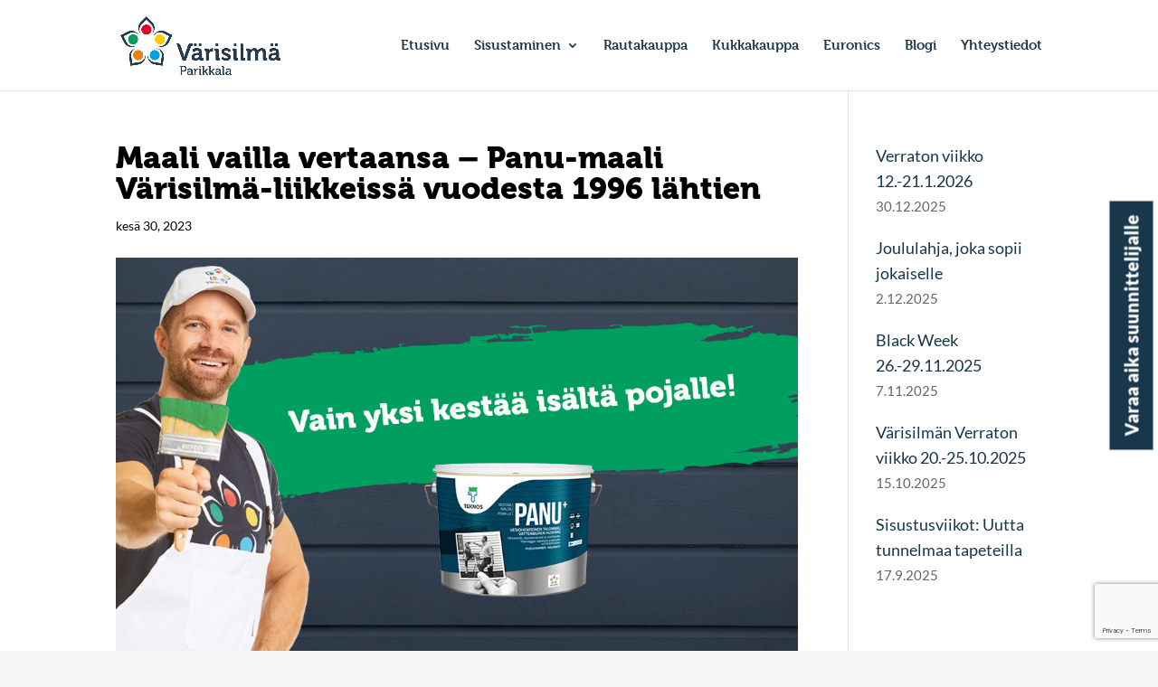

--- FILE ---
content_type: text/html; charset=utf-8
request_url: https://www.google.com/recaptcha/api2/anchor?ar=1&k=6LdwIUwhAAAAAHqRX-kcokZJVug3R5O5qNUoc1wV&co=aHR0cHM6Ly9wYXJpa2thbGFudmFyaS5maTo0NDM.&hl=en&v=9TiwnJFHeuIw_s0wSd3fiKfN&size=invisible&anchor-ms=20000&execute-ms=30000&cb=p4fc93x9ddc5
body_size: 48125
content:
<!DOCTYPE HTML><html dir="ltr" lang="en"><head><meta http-equiv="Content-Type" content="text/html; charset=UTF-8">
<meta http-equiv="X-UA-Compatible" content="IE=edge">
<title>reCAPTCHA</title>
<style type="text/css">
/* cyrillic-ext */
@font-face {
  font-family: 'Roboto';
  font-style: normal;
  font-weight: 400;
  font-stretch: 100%;
  src: url(//fonts.gstatic.com/s/roboto/v48/KFO7CnqEu92Fr1ME7kSn66aGLdTylUAMa3GUBHMdazTgWw.woff2) format('woff2');
  unicode-range: U+0460-052F, U+1C80-1C8A, U+20B4, U+2DE0-2DFF, U+A640-A69F, U+FE2E-FE2F;
}
/* cyrillic */
@font-face {
  font-family: 'Roboto';
  font-style: normal;
  font-weight: 400;
  font-stretch: 100%;
  src: url(//fonts.gstatic.com/s/roboto/v48/KFO7CnqEu92Fr1ME7kSn66aGLdTylUAMa3iUBHMdazTgWw.woff2) format('woff2');
  unicode-range: U+0301, U+0400-045F, U+0490-0491, U+04B0-04B1, U+2116;
}
/* greek-ext */
@font-face {
  font-family: 'Roboto';
  font-style: normal;
  font-weight: 400;
  font-stretch: 100%;
  src: url(//fonts.gstatic.com/s/roboto/v48/KFO7CnqEu92Fr1ME7kSn66aGLdTylUAMa3CUBHMdazTgWw.woff2) format('woff2');
  unicode-range: U+1F00-1FFF;
}
/* greek */
@font-face {
  font-family: 'Roboto';
  font-style: normal;
  font-weight: 400;
  font-stretch: 100%;
  src: url(//fonts.gstatic.com/s/roboto/v48/KFO7CnqEu92Fr1ME7kSn66aGLdTylUAMa3-UBHMdazTgWw.woff2) format('woff2');
  unicode-range: U+0370-0377, U+037A-037F, U+0384-038A, U+038C, U+038E-03A1, U+03A3-03FF;
}
/* math */
@font-face {
  font-family: 'Roboto';
  font-style: normal;
  font-weight: 400;
  font-stretch: 100%;
  src: url(//fonts.gstatic.com/s/roboto/v48/KFO7CnqEu92Fr1ME7kSn66aGLdTylUAMawCUBHMdazTgWw.woff2) format('woff2');
  unicode-range: U+0302-0303, U+0305, U+0307-0308, U+0310, U+0312, U+0315, U+031A, U+0326-0327, U+032C, U+032F-0330, U+0332-0333, U+0338, U+033A, U+0346, U+034D, U+0391-03A1, U+03A3-03A9, U+03B1-03C9, U+03D1, U+03D5-03D6, U+03F0-03F1, U+03F4-03F5, U+2016-2017, U+2034-2038, U+203C, U+2040, U+2043, U+2047, U+2050, U+2057, U+205F, U+2070-2071, U+2074-208E, U+2090-209C, U+20D0-20DC, U+20E1, U+20E5-20EF, U+2100-2112, U+2114-2115, U+2117-2121, U+2123-214F, U+2190, U+2192, U+2194-21AE, U+21B0-21E5, U+21F1-21F2, U+21F4-2211, U+2213-2214, U+2216-22FF, U+2308-230B, U+2310, U+2319, U+231C-2321, U+2336-237A, U+237C, U+2395, U+239B-23B7, U+23D0, U+23DC-23E1, U+2474-2475, U+25AF, U+25B3, U+25B7, U+25BD, U+25C1, U+25CA, U+25CC, U+25FB, U+266D-266F, U+27C0-27FF, U+2900-2AFF, U+2B0E-2B11, U+2B30-2B4C, U+2BFE, U+3030, U+FF5B, U+FF5D, U+1D400-1D7FF, U+1EE00-1EEFF;
}
/* symbols */
@font-face {
  font-family: 'Roboto';
  font-style: normal;
  font-weight: 400;
  font-stretch: 100%;
  src: url(//fonts.gstatic.com/s/roboto/v48/KFO7CnqEu92Fr1ME7kSn66aGLdTylUAMaxKUBHMdazTgWw.woff2) format('woff2');
  unicode-range: U+0001-000C, U+000E-001F, U+007F-009F, U+20DD-20E0, U+20E2-20E4, U+2150-218F, U+2190, U+2192, U+2194-2199, U+21AF, U+21E6-21F0, U+21F3, U+2218-2219, U+2299, U+22C4-22C6, U+2300-243F, U+2440-244A, U+2460-24FF, U+25A0-27BF, U+2800-28FF, U+2921-2922, U+2981, U+29BF, U+29EB, U+2B00-2BFF, U+4DC0-4DFF, U+FFF9-FFFB, U+10140-1018E, U+10190-1019C, U+101A0, U+101D0-101FD, U+102E0-102FB, U+10E60-10E7E, U+1D2C0-1D2D3, U+1D2E0-1D37F, U+1F000-1F0FF, U+1F100-1F1AD, U+1F1E6-1F1FF, U+1F30D-1F30F, U+1F315, U+1F31C, U+1F31E, U+1F320-1F32C, U+1F336, U+1F378, U+1F37D, U+1F382, U+1F393-1F39F, U+1F3A7-1F3A8, U+1F3AC-1F3AF, U+1F3C2, U+1F3C4-1F3C6, U+1F3CA-1F3CE, U+1F3D4-1F3E0, U+1F3ED, U+1F3F1-1F3F3, U+1F3F5-1F3F7, U+1F408, U+1F415, U+1F41F, U+1F426, U+1F43F, U+1F441-1F442, U+1F444, U+1F446-1F449, U+1F44C-1F44E, U+1F453, U+1F46A, U+1F47D, U+1F4A3, U+1F4B0, U+1F4B3, U+1F4B9, U+1F4BB, U+1F4BF, U+1F4C8-1F4CB, U+1F4D6, U+1F4DA, U+1F4DF, U+1F4E3-1F4E6, U+1F4EA-1F4ED, U+1F4F7, U+1F4F9-1F4FB, U+1F4FD-1F4FE, U+1F503, U+1F507-1F50B, U+1F50D, U+1F512-1F513, U+1F53E-1F54A, U+1F54F-1F5FA, U+1F610, U+1F650-1F67F, U+1F687, U+1F68D, U+1F691, U+1F694, U+1F698, U+1F6AD, U+1F6B2, U+1F6B9-1F6BA, U+1F6BC, U+1F6C6-1F6CF, U+1F6D3-1F6D7, U+1F6E0-1F6EA, U+1F6F0-1F6F3, U+1F6F7-1F6FC, U+1F700-1F7FF, U+1F800-1F80B, U+1F810-1F847, U+1F850-1F859, U+1F860-1F887, U+1F890-1F8AD, U+1F8B0-1F8BB, U+1F8C0-1F8C1, U+1F900-1F90B, U+1F93B, U+1F946, U+1F984, U+1F996, U+1F9E9, U+1FA00-1FA6F, U+1FA70-1FA7C, U+1FA80-1FA89, U+1FA8F-1FAC6, U+1FACE-1FADC, U+1FADF-1FAE9, U+1FAF0-1FAF8, U+1FB00-1FBFF;
}
/* vietnamese */
@font-face {
  font-family: 'Roboto';
  font-style: normal;
  font-weight: 400;
  font-stretch: 100%;
  src: url(//fonts.gstatic.com/s/roboto/v48/KFO7CnqEu92Fr1ME7kSn66aGLdTylUAMa3OUBHMdazTgWw.woff2) format('woff2');
  unicode-range: U+0102-0103, U+0110-0111, U+0128-0129, U+0168-0169, U+01A0-01A1, U+01AF-01B0, U+0300-0301, U+0303-0304, U+0308-0309, U+0323, U+0329, U+1EA0-1EF9, U+20AB;
}
/* latin-ext */
@font-face {
  font-family: 'Roboto';
  font-style: normal;
  font-weight: 400;
  font-stretch: 100%;
  src: url(//fonts.gstatic.com/s/roboto/v48/KFO7CnqEu92Fr1ME7kSn66aGLdTylUAMa3KUBHMdazTgWw.woff2) format('woff2');
  unicode-range: U+0100-02BA, U+02BD-02C5, U+02C7-02CC, U+02CE-02D7, U+02DD-02FF, U+0304, U+0308, U+0329, U+1D00-1DBF, U+1E00-1E9F, U+1EF2-1EFF, U+2020, U+20A0-20AB, U+20AD-20C0, U+2113, U+2C60-2C7F, U+A720-A7FF;
}
/* latin */
@font-face {
  font-family: 'Roboto';
  font-style: normal;
  font-weight: 400;
  font-stretch: 100%;
  src: url(//fonts.gstatic.com/s/roboto/v48/KFO7CnqEu92Fr1ME7kSn66aGLdTylUAMa3yUBHMdazQ.woff2) format('woff2');
  unicode-range: U+0000-00FF, U+0131, U+0152-0153, U+02BB-02BC, U+02C6, U+02DA, U+02DC, U+0304, U+0308, U+0329, U+2000-206F, U+20AC, U+2122, U+2191, U+2193, U+2212, U+2215, U+FEFF, U+FFFD;
}
/* cyrillic-ext */
@font-face {
  font-family: 'Roboto';
  font-style: normal;
  font-weight: 500;
  font-stretch: 100%;
  src: url(//fonts.gstatic.com/s/roboto/v48/KFO7CnqEu92Fr1ME7kSn66aGLdTylUAMa3GUBHMdazTgWw.woff2) format('woff2');
  unicode-range: U+0460-052F, U+1C80-1C8A, U+20B4, U+2DE0-2DFF, U+A640-A69F, U+FE2E-FE2F;
}
/* cyrillic */
@font-face {
  font-family: 'Roboto';
  font-style: normal;
  font-weight: 500;
  font-stretch: 100%;
  src: url(//fonts.gstatic.com/s/roboto/v48/KFO7CnqEu92Fr1ME7kSn66aGLdTylUAMa3iUBHMdazTgWw.woff2) format('woff2');
  unicode-range: U+0301, U+0400-045F, U+0490-0491, U+04B0-04B1, U+2116;
}
/* greek-ext */
@font-face {
  font-family: 'Roboto';
  font-style: normal;
  font-weight: 500;
  font-stretch: 100%;
  src: url(//fonts.gstatic.com/s/roboto/v48/KFO7CnqEu92Fr1ME7kSn66aGLdTylUAMa3CUBHMdazTgWw.woff2) format('woff2');
  unicode-range: U+1F00-1FFF;
}
/* greek */
@font-face {
  font-family: 'Roboto';
  font-style: normal;
  font-weight: 500;
  font-stretch: 100%;
  src: url(//fonts.gstatic.com/s/roboto/v48/KFO7CnqEu92Fr1ME7kSn66aGLdTylUAMa3-UBHMdazTgWw.woff2) format('woff2');
  unicode-range: U+0370-0377, U+037A-037F, U+0384-038A, U+038C, U+038E-03A1, U+03A3-03FF;
}
/* math */
@font-face {
  font-family: 'Roboto';
  font-style: normal;
  font-weight: 500;
  font-stretch: 100%;
  src: url(//fonts.gstatic.com/s/roboto/v48/KFO7CnqEu92Fr1ME7kSn66aGLdTylUAMawCUBHMdazTgWw.woff2) format('woff2');
  unicode-range: U+0302-0303, U+0305, U+0307-0308, U+0310, U+0312, U+0315, U+031A, U+0326-0327, U+032C, U+032F-0330, U+0332-0333, U+0338, U+033A, U+0346, U+034D, U+0391-03A1, U+03A3-03A9, U+03B1-03C9, U+03D1, U+03D5-03D6, U+03F0-03F1, U+03F4-03F5, U+2016-2017, U+2034-2038, U+203C, U+2040, U+2043, U+2047, U+2050, U+2057, U+205F, U+2070-2071, U+2074-208E, U+2090-209C, U+20D0-20DC, U+20E1, U+20E5-20EF, U+2100-2112, U+2114-2115, U+2117-2121, U+2123-214F, U+2190, U+2192, U+2194-21AE, U+21B0-21E5, U+21F1-21F2, U+21F4-2211, U+2213-2214, U+2216-22FF, U+2308-230B, U+2310, U+2319, U+231C-2321, U+2336-237A, U+237C, U+2395, U+239B-23B7, U+23D0, U+23DC-23E1, U+2474-2475, U+25AF, U+25B3, U+25B7, U+25BD, U+25C1, U+25CA, U+25CC, U+25FB, U+266D-266F, U+27C0-27FF, U+2900-2AFF, U+2B0E-2B11, U+2B30-2B4C, U+2BFE, U+3030, U+FF5B, U+FF5D, U+1D400-1D7FF, U+1EE00-1EEFF;
}
/* symbols */
@font-face {
  font-family: 'Roboto';
  font-style: normal;
  font-weight: 500;
  font-stretch: 100%;
  src: url(//fonts.gstatic.com/s/roboto/v48/KFO7CnqEu92Fr1ME7kSn66aGLdTylUAMaxKUBHMdazTgWw.woff2) format('woff2');
  unicode-range: U+0001-000C, U+000E-001F, U+007F-009F, U+20DD-20E0, U+20E2-20E4, U+2150-218F, U+2190, U+2192, U+2194-2199, U+21AF, U+21E6-21F0, U+21F3, U+2218-2219, U+2299, U+22C4-22C6, U+2300-243F, U+2440-244A, U+2460-24FF, U+25A0-27BF, U+2800-28FF, U+2921-2922, U+2981, U+29BF, U+29EB, U+2B00-2BFF, U+4DC0-4DFF, U+FFF9-FFFB, U+10140-1018E, U+10190-1019C, U+101A0, U+101D0-101FD, U+102E0-102FB, U+10E60-10E7E, U+1D2C0-1D2D3, U+1D2E0-1D37F, U+1F000-1F0FF, U+1F100-1F1AD, U+1F1E6-1F1FF, U+1F30D-1F30F, U+1F315, U+1F31C, U+1F31E, U+1F320-1F32C, U+1F336, U+1F378, U+1F37D, U+1F382, U+1F393-1F39F, U+1F3A7-1F3A8, U+1F3AC-1F3AF, U+1F3C2, U+1F3C4-1F3C6, U+1F3CA-1F3CE, U+1F3D4-1F3E0, U+1F3ED, U+1F3F1-1F3F3, U+1F3F5-1F3F7, U+1F408, U+1F415, U+1F41F, U+1F426, U+1F43F, U+1F441-1F442, U+1F444, U+1F446-1F449, U+1F44C-1F44E, U+1F453, U+1F46A, U+1F47D, U+1F4A3, U+1F4B0, U+1F4B3, U+1F4B9, U+1F4BB, U+1F4BF, U+1F4C8-1F4CB, U+1F4D6, U+1F4DA, U+1F4DF, U+1F4E3-1F4E6, U+1F4EA-1F4ED, U+1F4F7, U+1F4F9-1F4FB, U+1F4FD-1F4FE, U+1F503, U+1F507-1F50B, U+1F50D, U+1F512-1F513, U+1F53E-1F54A, U+1F54F-1F5FA, U+1F610, U+1F650-1F67F, U+1F687, U+1F68D, U+1F691, U+1F694, U+1F698, U+1F6AD, U+1F6B2, U+1F6B9-1F6BA, U+1F6BC, U+1F6C6-1F6CF, U+1F6D3-1F6D7, U+1F6E0-1F6EA, U+1F6F0-1F6F3, U+1F6F7-1F6FC, U+1F700-1F7FF, U+1F800-1F80B, U+1F810-1F847, U+1F850-1F859, U+1F860-1F887, U+1F890-1F8AD, U+1F8B0-1F8BB, U+1F8C0-1F8C1, U+1F900-1F90B, U+1F93B, U+1F946, U+1F984, U+1F996, U+1F9E9, U+1FA00-1FA6F, U+1FA70-1FA7C, U+1FA80-1FA89, U+1FA8F-1FAC6, U+1FACE-1FADC, U+1FADF-1FAE9, U+1FAF0-1FAF8, U+1FB00-1FBFF;
}
/* vietnamese */
@font-face {
  font-family: 'Roboto';
  font-style: normal;
  font-weight: 500;
  font-stretch: 100%;
  src: url(//fonts.gstatic.com/s/roboto/v48/KFO7CnqEu92Fr1ME7kSn66aGLdTylUAMa3OUBHMdazTgWw.woff2) format('woff2');
  unicode-range: U+0102-0103, U+0110-0111, U+0128-0129, U+0168-0169, U+01A0-01A1, U+01AF-01B0, U+0300-0301, U+0303-0304, U+0308-0309, U+0323, U+0329, U+1EA0-1EF9, U+20AB;
}
/* latin-ext */
@font-face {
  font-family: 'Roboto';
  font-style: normal;
  font-weight: 500;
  font-stretch: 100%;
  src: url(//fonts.gstatic.com/s/roboto/v48/KFO7CnqEu92Fr1ME7kSn66aGLdTylUAMa3KUBHMdazTgWw.woff2) format('woff2');
  unicode-range: U+0100-02BA, U+02BD-02C5, U+02C7-02CC, U+02CE-02D7, U+02DD-02FF, U+0304, U+0308, U+0329, U+1D00-1DBF, U+1E00-1E9F, U+1EF2-1EFF, U+2020, U+20A0-20AB, U+20AD-20C0, U+2113, U+2C60-2C7F, U+A720-A7FF;
}
/* latin */
@font-face {
  font-family: 'Roboto';
  font-style: normal;
  font-weight: 500;
  font-stretch: 100%;
  src: url(//fonts.gstatic.com/s/roboto/v48/KFO7CnqEu92Fr1ME7kSn66aGLdTylUAMa3yUBHMdazQ.woff2) format('woff2');
  unicode-range: U+0000-00FF, U+0131, U+0152-0153, U+02BB-02BC, U+02C6, U+02DA, U+02DC, U+0304, U+0308, U+0329, U+2000-206F, U+20AC, U+2122, U+2191, U+2193, U+2212, U+2215, U+FEFF, U+FFFD;
}
/* cyrillic-ext */
@font-face {
  font-family: 'Roboto';
  font-style: normal;
  font-weight: 900;
  font-stretch: 100%;
  src: url(//fonts.gstatic.com/s/roboto/v48/KFO7CnqEu92Fr1ME7kSn66aGLdTylUAMa3GUBHMdazTgWw.woff2) format('woff2');
  unicode-range: U+0460-052F, U+1C80-1C8A, U+20B4, U+2DE0-2DFF, U+A640-A69F, U+FE2E-FE2F;
}
/* cyrillic */
@font-face {
  font-family: 'Roboto';
  font-style: normal;
  font-weight: 900;
  font-stretch: 100%;
  src: url(//fonts.gstatic.com/s/roboto/v48/KFO7CnqEu92Fr1ME7kSn66aGLdTylUAMa3iUBHMdazTgWw.woff2) format('woff2');
  unicode-range: U+0301, U+0400-045F, U+0490-0491, U+04B0-04B1, U+2116;
}
/* greek-ext */
@font-face {
  font-family: 'Roboto';
  font-style: normal;
  font-weight: 900;
  font-stretch: 100%;
  src: url(//fonts.gstatic.com/s/roboto/v48/KFO7CnqEu92Fr1ME7kSn66aGLdTylUAMa3CUBHMdazTgWw.woff2) format('woff2');
  unicode-range: U+1F00-1FFF;
}
/* greek */
@font-face {
  font-family: 'Roboto';
  font-style: normal;
  font-weight: 900;
  font-stretch: 100%;
  src: url(//fonts.gstatic.com/s/roboto/v48/KFO7CnqEu92Fr1ME7kSn66aGLdTylUAMa3-UBHMdazTgWw.woff2) format('woff2');
  unicode-range: U+0370-0377, U+037A-037F, U+0384-038A, U+038C, U+038E-03A1, U+03A3-03FF;
}
/* math */
@font-face {
  font-family: 'Roboto';
  font-style: normal;
  font-weight: 900;
  font-stretch: 100%;
  src: url(//fonts.gstatic.com/s/roboto/v48/KFO7CnqEu92Fr1ME7kSn66aGLdTylUAMawCUBHMdazTgWw.woff2) format('woff2');
  unicode-range: U+0302-0303, U+0305, U+0307-0308, U+0310, U+0312, U+0315, U+031A, U+0326-0327, U+032C, U+032F-0330, U+0332-0333, U+0338, U+033A, U+0346, U+034D, U+0391-03A1, U+03A3-03A9, U+03B1-03C9, U+03D1, U+03D5-03D6, U+03F0-03F1, U+03F4-03F5, U+2016-2017, U+2034-2038, U+203C, U+2040, U+2043, U+2047, U+2050, U+2057, U+205F, U+2070-2071, U+2074-208E, U+2090-209C, U+20D0-20DC, U+20E1, U+20E5-20EF, U+2100-2112, U+2114-2115, U+2117-2121, U+2123-214F, U+2190, U+2192, U+2194-21AE, U+21B0-21E5, U+21F1-21F2, U+21F4-2211, U+2213-2214, U+2216-22FF, U+2308-230B, U+2310, U+2319, U+231C-2321, U+2336-237A, U+237C, U+2395, U+239B-23B7, U+23D0, U+23DC-23E1, U+2474-2475, U+25AF, U+25B3, U+25B7, U+25BD, U+25C1, U+25CA, U+25CC, U+25FB, U+266D-266F, U+27C0-27FF, U+2900-2AFF, U+2B0E-2B11, U+2B30-2B4C, U+2BFE, U+3030, U+FF5B, U+FF5D, U+1D400-1D7FF, U+1EE00-1EEFF;
}
/* symbols */
@font-face {
  font-family: 'Roboto';
  font-style: normal;
  font-weight: 900;
  font-stretch: 100%;
  src: url(//fonts.gstatic.com/s/roboto/v48/KFO7CnqEu92Fr1ME7kSn66aGLdTylUAMaxKUBHMdazTgWw.woff2) format('woff2');
  unicode-range: U+0001-000C, U+000E-001F, U+007F-009F, U+20DD-20E0, U+20E2-20E4, U+2150-218F, U+2190, U+2192, U+2194-2199, U+21AF, U+21E6-21F0, U+21F3, U+2218-2219, U+2299, U+22C4-22C6, U+2300-243F, U+2440-244A, U+2460-24FF, U+25A0-27BF, U+2800-28FF, U+2921-2922, U+2981, U+29BF, U+29EB, U+2B00-2BFF, U+4DC0-4DFF, U+FFF9-FFFB, U+10140-1018E, U+10190-1019C, U+101A0, U+101D0-101FD, U+102E0-102FB, U+10E60-10E7E, U+1D2C0-1D2D3, U+1D2E0-1D37F, U+1F000-1F0FF, U+1F100-1F1AD, U+1F1E6-1F1FF, U+1F30D-1F30F, U+1F315, U+1F31C, U+1F31E, U+1F320-1F32C, U+1F336, U+1F378, U+1F37D, U+1F382, U+1F393-1F39F, U+1F3A7-1F3A8, U+1F3AC-1F3AF, U+1F3C2, U+1F3C4-1F3C6, U+1F3CA-1F3CE, U+1F3D4-1F3E0, U+1F3ED, U+1F3F1-1F3F3, U+1F3F5-1F3F7, U+1F408, U+1F415, U+1F41F, U+1F426, U+1F43F, U+1F441-1F442, U+1F444, U+1F446-1F449, U+1F44C-1F44E, U+1F453, U+1F46A, U+1F47D, U+1F4A3, U+1F4B0, U+1F4B3, U+1F4B9, U+1F4BB, U+1F4BF, U+1F4C8-1F4CB, U+1F4D6, U+1F4DA, U+1F4DF, U+1F4E3-1F4E6, U+1F4EA-1F4ED, U+1F4F7, U+1F4F9-1F4FB, U+1F4FD-1F4FE, U+1F503, U+1F507-1F50B, U+1F50D, U+1F512-1F513, U+1F53E-1F54A, U+1F54F-1F5FA, U+1F610, U+1F650-1F67F, U+1F687, U+1F68D, U+1F691, U+1F694, U+1F698, U+1F6AD, U+1F6B2, U+1F6B9-1F6BA, U+1F6BC, U+1F6C6-1F6CF, U+1F6D3-1F6D7, U+1F6E0-1F6EA, U+1F6F0-1F6F3, U+1F6F7-1F6FC, U+1F700-1F7FF, U+1F800-1F80B, U+1F810-1F847, U+1F850-1F859, U+1F860-1F887, U+1F890-1F8AD, U+1F8B0-1F8BB, U+1F8C0-1F8C1, U+1F900-1F90B, U+1F93B, U+1F946, U+1F984, U+1F996, U+1F9E9, U+1FA00-1FA6F, U+1FA70-1FA7C, U+1FA80-1FA89, U+1FA8F-1FAC6, U+1FACE-1FADC, U+1FADF-1FAE9, U+1FAF0-1FAF8, U+1FB00-1FBFF;
}
/* vietnamese */
@font-face {
  font-family: 'Roboto';
  font-style: normal;
  font-weight: 900;
  font-stretch: 100%;
  src: url(//fonts.gstatic.com/s/roboto/v48/KFO7CnqEu92Fr1ME7kSn66aGLdTylUAMa3OUBHMdazTgWw.woff2) format('woff2');
  unicode-range: U+0102-0103, U+0110-0111, U+0128-0129, U+0168-0169, U+01A0-01A1, U+01AF-01B0, U+0300-0301, U+0303-0304, U+0308-0309, U+0323, U+0329, U+1EA0-1EF9, U+20AB;
}
/* latin-ext */
@font-face {
  font-family: 'Roboto';
  font-style: normal;
  font-weight: 900;
  font-stretch: 100%;
  src: url(//fonts.gstatic.com/s/roboto/v48/KFO7CnqEu92Fr1ME7kSn66aGLdTylUAMa3KUBHMdazTgWw.woff2) format('woff2');
  unicode-range: U+0100-02BA, U+02BD-02C5, U+02C7-02CC, U+02CE-02D7, U+02DD-02FF, U+0304, U+0308, U+0329, U+1D00-1DBF, U+1E00-1E9F, U+1EF2-1EFF, U+2020, U+20A0-20AB, U+20AD-20C0, U+2113, U+2C60-2C7F, U+A720-A7FF;
}
/* latin */
@font-face {
  font-family: 'Roboto';
  font-style: normal;
  font-weight: 900;
  font-stretch: 100%;
  src: url(//fonts.gstatic.com/s/roboto/v48/KFO7CnqEu92Fr1ME7kSn66aGLdTylUAMa3yUBHMdazQ.woff2) format('woff2');
  unicode-range: U+0000-00FF, U+0131, U+0152-0153, U+02BB-02BC, U+02C6, U+02DA, U+02DC, U+0304, U+0308, U+0329, U+2000-206F, U+20AC, U+2122, U+2191, U+2193, U+2212, U+2215, U+FEFF, U+FFFD;
}

</style>
<link rel="stylesheet" type="text/css" href="https://www.gstatic.com/recaptcha/releases/9TiwnJFHeuIw_s0wSd3fiKfN/styles__ltr.css">
<script nonce="_bqN_esioVNwcH9L_Qvgqw" type="text/javascript">window['__recaptcha_api'] = 'https://www.google.com/recaptcha/api2/';</script>
<script type="text/javascript" src="https://www.gstatic.com/recaptcha/releases/9TiwnJFHeuIw_s0wSd3fiKfN/recaptcha__en.js" nonce="_bqN_esioVNwcH9L_Qvgqw">
      
    </script></head>
<body><div id="rc-anchor-alert" class="rc-anchor-alert"></div>
<input type="hidden" id="recaptcha-token" value="[base64]">
<script type="text/javascript" nonce="_bqN_esioVNwcH9L_Qvgqw">
      recaptcha.anchor.Main.init("[\x22ainput\x22,[\x22bgdata\x22,\x22\x22,\[base64]/[base64]/[base64]/KE4oMTI0LHYsdi5HKSxMWihsLHYpKTpOKDEyNCx2LGwpLFYpLHYpLFQpKSxGKDE3MSx2KX0scjc9ZnVuY3Rpb24obCl7cmV0dXJuIGx9LEM9ZnVuY3Rpb24obCxWLHYpe04odixsLFYpLFZbYWtdPTI3OTZ9LG49ZnVuY3Rpb24obCxWKXtWLlg9KChWLlg/[base64]/[base64]/[base64]/[base64]/[base64]/[base64]/[base64]/[base64]/[base64]/[base64]/[base64]\\u003d\x22,\[base64]\\u003d\x22,\x22wphhHQFjWUNGSktxMHTCh0/Cg8KXIi3DgATDuwTCoz3DuA/[base64]/DoMOeOiUPWTImw4txJsOXBMKOVS9cQDFew6bDhcOewrRHwq7DuAodwoUWwqjChDPChgNywpHDiTfCgMK8VBR1YxTCnMKZbMO3wqcraMKqwqLCrynCmcKkO8OdEBvDphcKwrDCgD/[base64]/Cq8ORw7bCj8KxTSHCmHHCocKdN8OYwp5rfW/DkV/DkkgfP8Oxw5NqRMKENRbCkGbDsAdBw4p2MR3DtMK/wqw6wqnDm13Dml9xKQ1HHsOzVRAEw7ZrOsOyw5dswqNtSBsdw7gQw4rDi8O8LcOVw5rCuDXDhk0IWlHDkMKENDt5w5XCrTfCtcKPwoQBRjHDmMO8FHPCr8O1KU4/[base64]/XMKgMsOnw7Z2Lzhuwp1IBQDCvUNqRcOHXxsabsKxw4TClhpFQMKzSsKJRMOeNjfDoVXDh8OUwr/Ch8KqwqHDt8OvV8KPwpg5UMKpw40ZwqfChyg/wpRmw5fDizLDoi8/B8OELsOKTylWwo0aaMKOAsO5eSd1Fn7DqQPDlkTCvgHDo8OsY8OWwo3DqjxWwpMtc8KYEQfCm8Okw4RQR39xw7I/[base64]/[base64]/Cr8OyU8OJBsKjw7fDnhnDusK3wrBwR8O0NMKrdMO7w7fCucO2EMOiclbDuzo4wqNuw73DusOgBsOnAcK+BcOVEy8/WwvChCHChcKYWQlOw7Ekw4LDildNAw3CqCt1XcOfCcORw47DpcOTwrHCtxfCk1bDk018w6HCjjXCisKpwpzCgR3DucK/w4R6w4Mqwr4Lw6YSajzDqR3CplwHw4PDmAVEBcKfwr0cwoE6A8Oaw5jDj8OtGsK5w6vDvhPCl2fClyTDnMOnGAogwr95VHIcw6PConQEOBrCncKCGcKCOk/Dt8OrSMOpcsKFTEPDtzjCosO9f2MoZcO1SMKjwqrDvU/DjnYBwprCl8OALMKkw6PDnHvDk8KSw7vCssKzIMOowpvDkhtPw6FnCsK2wo3DpWR0J1nCggMJw5/[base64]/DrFRhbBB+w5ZbPU0TcQXDnsKdwpdbWm9lXUcNwrLCunbDhVrDmC7ClinDhcKnYB8vw7PDiCh2w5XCj8OOJCXDpcOiUsKJwqBCaMKLw4ZyGBDDinDDu0HDpm9xwohVw4QOZMKpw4oxwp5zPTNgw4fCkG/DnGc5w4p3WhzCv8KpQAcrwoo2dMO6QsOEwoPDn8KuVWhKwqA1wq8MCMOBw6ETKMKTw5R5UsKjwqtYecOCwooNFcKMIsO9PMKLPsO/TsK9EQHCtMKWw6FjwoLDlhbColjCssKJwqQ8fV0PLELCncOWwqDCjALCiMKcYcKeHw4BZsKGw5lwMsO5wp8sRsOwwodvU8OdKMOaw7ARBcK1JMOvwoXCq1tew7Y6fUnDuWnClcKjwr3Drk4aU2nDmMK9wog/wo/[base64]/CgxJIeFYGT1TDlMKnwoIywp5Fwq8kK8KuIsK1wqrDpQrCl1g+w7NbNlHDjMKiwpBqSGp3C8KLwrQKW8OqUwtJw6cAwp9ZJDnCmMOtw6vCtsO4GR1FwrrDrcKqwo3CpS7DuW7DvV/ClMOPwop4w7klw4nDnRjCmzwvwpoFQzDDnsKZFz7DmMO2KjfDq8KXYMKaU0/DksKUw5TDngo5NcOqw5PCkSofw6JxwqvDpSQ9wpgSSyx2a8OHwoBTw5g8w4EODx1/w5cpwpZgcHt2B8Oqw6nCnkZrw4NmdSsLSl/DosKuwql6VMOeD8OXMcOaA8KSwpnCjnADw5fChMKJFsKbw60JJMO9VABKVRBtwp5kw6FpEMK5dEPCsRojEsOJwonDtsK2w6QgIQXDr8OxSUpsJ8K5wpjDqsKow5jDosKcwoXDpsOGw7DCvE9xQcKcwo9kWXxWwr/DtFDCvsOCw5/[base64]/CssOMwprDmsOww4JFw6nCpcKjw6RAw6h7worCg1M/ccO9Pm1Mw6LCvcOAwpIDwplAwqXDm2MrecKpB8O+D2kINlt0D1g5UCvCrgbDvgnDv8KBwrouwofDjcO+RmcgcjgCwoxzLMOow7fDqsO/[base64]/VzPCs8Kvw7wOIsKBU8OaRzkOw6pSwqzDiHTCjsOHw67CncKDw7fDmxo0wpjClVcYwq3Dq8KZQsK5w7bCk8KxcFbDl8KjFcKEJcKDw5YhOcOfdljDlsKGEWHDsMOwwrfDg8KGNsK9w47DuF/Cg8Kba8KiwqcIECLDmsOuaMOiwrAmw5Nmw7ZoCcK7TXRtwpR0w44FEMK9wp/DkE0DdsOKQXViwpHDicKZwoAfw45kw7sRwovCtsK6V8O1ScO2wp92wrjClHvCk8OFTm1zT8O6KMK9XklTW3/[base64]/DiAUdZsOew5PDucO1w6p/CDYecMOKw5zDlBxTwrRxw6LDvmNSwovDpkrDgsKLw7jCiMOBwrLDk8KtZcONP8KHc8OMw6R5wohqw4paw5HCkcO7w6M1Y8KkbVDCvWDCsCjDtMOZwrfDo2/CosKBeyxuVgzCkRTDhsOeK8K5fX3Cl8OuP052ecOMRAXCscK/GsKGw6BvZj8uw5HDlcOywrXDljxpwpzDhMK+HcKEDcK4cDjDsm1GUAbDoXPDqifDki4ywp5RJ8Orw71cDMOoT8KOAcOywpxkKHfDk8OEw4p+FsO0wq5vw4LCtDVJw7nDoGpeZ0MELV3Cq8Okw4lxwrrCtcOYw5J4wprDn0onwoBRfcKgYcOVNcKCwpDClMKBCh/[base64]/[base64]/wofDpcKkJHlFwr8owpHCl8OtwpIWDMK/e8KCw4FcwqdZRMKcw4vCicOtw4JhZsO3XTbCtjbDq8K2fEnCnhBlAcOzwqMNw4/[base64]/Dn8KEw6xdw7hMw49OR8KzdcOcdsO6wpcLe8Kfwr0WAgDCl8KTR8KRwrfCv8OpNsKQDHvCtkJow59tcC/CnXEmNMKtw7zDp3vDn2xZP8OBBW3CnjLDhcOPd8Omw7XDqFMwQ8OhNMKow7sFworDunbDghg3w7HDoMKlUcOgLMKxw6p7w5pwVcKFKRYuwowcEj3Cm8K8w6dlQsKuwozDvh1gKMK0w67DuMKew5/CmVkEDMOMLMKGw7NhN2ALwoAFwqbDrsO1woFDW37CmljDoMObw70qwq4Ewq/CgSFMDsOgYxUxw7TDjlLDusO6w6NQwpvCucOtO1hiZMOYwpjDjsK3PcOdw5JYw5w1w7dZLsKsw4XDhMOWw67CjMOWw7oLDMOkIEbClyp2wqcjw4VNI8KuFz9nPijCtcKbby9NTlt1w7MYw53Cu2TClHRLwrwdLMOQWcOJwrhBV8O5C1oDwpnCtsK1dMK/wovCuWVWO8Kow6jDlMOOe3XDocOSaMKDw7/DlsKve8OcSMKBw5nDiVkPw509wrzDoXoaS8KeUTNcw7PCsHLCg8OiU8OubsOpw7zCtsOTcMKJwqTDr8OEwpRAYBdWwrDCiMKZwrdMTsOWKsKJwo8EJ8K+wqNrw4zCgcOCRcOiw4/DqMKCLH/DvQHDvcKrw6nCs8KxbXRwKMONQ8OrwrQswqcEDU8YJStowr7ClX3Cg8KLRz/DiFPDg20xb3rDuHA2BcKGQMOQH3/CsXDDvsK8wodNwpgVGSTCtsOuw4wFISfCrhTCpylyBMO0wobDnSpiwqTCj8O0YAM/woHCtcOrFwnConQrw5JWcsKqUMK7w5XCnHPDgsK0woLCh8KcwrlKXMOlwrzCkC8Ww6nDjMKIfAjCkTgwAWbCtHzDsMOfw6kxchrDrnDCq8OLwrAcw53DmV7Dnn9ewr/[base64]/CmDzDssOdAjPCuDnCpsOgw7tPwrTDtcKGBMOEwo4/MlVhwonDsMKvQjRfKcOhecOQBULCmMOQwoV+MMKiRTYiw7zCiMOKY8OlwoPCoXvCqWECZDJ8Xl/DlcKYw5bCn08YUsOiH8OewrPDgcOQKMOTw4AtOsOEwoY7woBDwrDCocKkVcOlwpbDgcKTXMOLw4nDnMKow5nDrG/DkClkw4B7KsKDwr7CmcKCYcO6w6XCvsOlKzIUw7zDisO/IsKFWMKQwpIjR8K6GsK9w7FiUMKAfBJuwprChsOrPCw2I8KXwpLDkjp7exPCrMOdN8OcYkJRQkLDsMK6DxxBZB0yBMKnVWzDg8OmVMOBMsOfwqbCv8OqaXjCjl13wrXDrMOjwrPCpcO2bifDlm7DmcO9wrY/MVjCkcOow5zDnsOEJMKKwoYDNkfDvGYQN0jDj8OeVUHDq2LDo1lqwqtqB2TClFp2w5LDqDNxwqzCsMOzw4nCrx/DkMKVw4J1wpTDjsKkwpYzw5ATwqbDmhbCqsKZMVQ3V8K0C0k5O8OMw5vCvMOBw4rCmsKww5LCm8KJfUvDlcOkwovDs8OXP210woVLLgMAIMKaYsORZcKewr9Nwr9PCxMCw6/DllJbwqILw7HDtDY4wo7CgMOJwr7Co2RhSTs4XHnClMOALg8CwppST8OUw6BlWcOPI8K4w6jDuAfDl8Ouw7jCpyxXwoLDuynCuMKgasKEw7DCpixlw6lNH8OMw4ttD2XColMWdcKTwobDlcO/w6/Cph5WwqM5OQ3DhAHCqEDDhcOLJidpw6HClsOUw4HDvsOfwrPCqsOvRTzCicKPwo/[base64]/CusOqw7Qdw4occMO/woTDkAXCllEAw6Z3w7ZBwr/[base64]/CmHvDgMOXGMOtejYrWcKRWMORMFHDhi7CosKvXjXDqsOJwojCgCATBcK4NsOew4wrJMOcw63CtU4owoTCmsKdOHnDt0/CisKBw5DCiRjDqUUkdMKxNiLDvVbCn8O8w6AuX8KtVh0EZ8Kkw4jClzTCp8OGCMOGw4nDgsKAwp56TzHCtHHDrCEFw4ABwrDDiMKDw4/CkMKYw63DjDlYecKtKGotdUTDpUoLwprDu3fCsUzCncOdwq1iw5oAH8KYYsOhUcKiw7E4cxHDiMKsw6pUQ8Onbx/Ct8Kwwp3DvsO0cjXCticgNMKKw7zClXvCjm7CmBXCosKaccOCw5FnYsO8LBMGHsKWw6jCs8Kowpp0c1XCg8Ovw7/[base64]/CpThHVlDCqmHCoUxRwotOwp3DhcKhw5zCrljDuMKxwq/CssO0w4QRasOwE8KlTSVNbHcya8Kiw4dQwoFkw4Aqw5sqw6NFw4syw73DvMO3LQxOwrRCbRjDuMKzBMKcw5DDrMKeEcK8C3nDtDHCk8KYTS/[base64]/CoxY2NMOPw4vCq8OVw44SSGrDr109wqbDnRLChVZlwqHDhMK0SDrDh0bCscOyMk/[base64]/w59cw6HDmDHCgGHCqQ7DmMOPCcKfG2hLOytZY8KVS8O2H8KhZGwxw4fDtXnDr8KSAcK4wr3Cv8Kwwrx+cMO/wpvDoj7Dt8Kqwo3Dq1ZXwrNAwq/CuMKew7HCkHjCix4+wpbChsKAw5gJwpjDsjJOwpvClHcbFcOhKsOMw7Jewqpgw4jCsMKJGANjwqsOw4/[base64]/CqilAwrHCpGgHw4Aow5xxw7kzwqfCpcOFBcOZwpBbfH9vw5HDmWfCqcK2aFpsworCnDY9AsOFCi86Xj5ANMKTwprDg8KRd8OCwrDCnj3Dv13DvQ0pw7HDrAfDrUHDj8OoUmA+wqXDmRLDtyLClsKiFwI4ecK1w4IJLQ/DscKTw5jCnMKcYsOlwoFpawM6bxzClX/CvsOkSMOMQWbClH90X8KGwohJwrJ+wqXDocOVwrzCqMKnKcOLSCzDv8O1wrfCpGhnwq8VEsKow6QOY8O7MXXDt1rCoBhdA8KnfH/[base64]/CucOIGRbCjMOcT8KWIcKpwpcTw61dwojClsOKwqwMwpzDj8ONw7ghwp3CsFDCtApdwp0awoUEw6LDrgoHZ8K/w63CqcK1Bm4TW8KXw55Rw6XCqlYSwoHDnsOTwpjCm8KUwoHCucK+O8Klwqdnwp8iwqFtw5LCnDJQw67ChgrDrGTDpwlZR8O3wr9nw5wmIcOMw5HDuMK2dxHCgSQiUwTCrcKfGsOlwp7DsT7Cq2caV8KKw5lHw6p/GCgzw5LDvcKcR8O1SMO1wqBtwrnDvUPCksO9FTbCoF/CrMOYw4oyJCbDlhBJwrgJwrY5JELCscOYwrZacUbChsOxEwrDlHlLwpvChDLDsW7DlRQkwrvDohTDuB1MAHpPwoLCkifCusONdhFgXsOIAl7CnsOgw6/[base64]/Dsk/DnMK1w4nCtcOkwqDCosOPwpcJBMKfcynCjGfDl8Oywr1mAsKBI0PCqinDj8Oaw4fDksKhUjjCjsOQHiLCplAaWsOOwp7DksKPw5VRJm9VOm/[base64]/TxwybAQ7LidywoHDj1k1Fh1Pwr9Mw5Ibwp3DjhdCZgJiETjCl8K9w4p3UxgiaMOswoPDoDLDh8KkCnTDhS5YDDILwqzCvSgPwosgfnjCp8O+wpvCsjvCqDzDoC0rw5fDnsOAw7o8w5VqekzCnsKlw6zDiMOTR8OEMMO2wqdUw7AUSgrCiMKlwpXCiwg+YG/CrMOIUsKqw7cOwpzDun5pMMKJJMOoUxDCmwgaT2nCoHfCvMOYwrU7N8KWRsKSwpxBAcKAP8O7w4zCnGTCgcOfw4EHRMK6YBkxCMOrw4rDvcODw7LCn3t4w6Bkwp/CqzgFchAjw4rCugzDgEgNRhEoDT9Ww5bDkhZ9IBF6S8O7w799w6fDlsO2X8O5wq8aYMKzCsKVYVpxwrHDog3Dt8O/w4bCjGvDq1/DgRguS2QFXgg1d8Kwwolowp9QFDkLw5/[base64]/DmwxAw4bCky/CqWtewqPDrk3DimNcw4bDgnUTw7IUw7jDnx7CtDwHw5vChVRIEHRWW3fDoAQIRMOJaULChsOAR8Ojwp17FcOpworCicKDw7nCmhXCs0ckOWELCHUtw4jDjTlZcC/CvVB8wo/Ci8Oww4p2FsKlwrnDikQjLsKRHS/[base64]/CnDnCkUUTw7DDihAtUkhKw79qOcObI8KUw57Ct1vCmkLClcKQCMK/GyFbQBoOw5fDosKfw7XCvGVCSSjDqxgqIsOCa1tXUBfCmWDDr30VwoIlw5ckYsKsw6Nyw5gDwrQ+R8OGTzMCGQzCuWvCrTMqUiE/fxPDpcK6w48qw43DisKRw5p6wqzCqMK5AgN0wozDoQjCjVA1ccO/UMKiwrbCpMK2wo7CnsOzDlLDq8ObS3fDvxl2fnQqwod7wpV+w4fCvsKmwpPCk8KkwqchcBzDnUYDw6/Ch8KxWR1xw4t5wrlFw57CtsKMw7PDlcOWQigNwpwJwrlORTzCusKtw4Iwwr5ewp1IRzzDnsKWACkOCBDCqsK3KMO7wrLDrMOjaMO8w6IvO8K8wowiwr/Co8KYRWNnwoEWw5l0wpUWw6vDtMKwWsK/[base64]/Co8OSFnnCuUZKwosTw4l+aMKefREfTMK2PzvDpwdnwpImwonDusOZQsKVNMOcwoRrw5PCjMKbfcKOcMO0UsOjFkcjw5jCj8KzNC3Ck2rDjsKnCHQtdz4aLA3CrMO9JcKBw7tlEsK1w6JZGDjCkn7Cr1bCo3rCrMKodD/Do8KAMcKBw6QqacKFDDDCvMKsGDkZd8KCIn9DwpdNUMKBbwjDqcO1wrHCgxJqXsKIVhY8wqgWw7DCjMO7VMKmWMOlw61bwpzDhsKEw6TDv08IAMOywoZLwrHDsQEtw4DDlB/Cr8KEwppnwpLDmwrCrjBgw4FRc8Ktw7XCqhfDksKqwpbDgcOXw69MNsOAwpIPNMK1ScO2EsKKwrjDvQlqw7cJYUE2D0M4SxHDpMK+IVrDv8O8ecONw6DCp0HDn8K5QQIFIsOnRWUUTsOIbTbDlRhaDsK6w4/CvcKDMVfCt1zDvsOYwpvCvsKpeMK0w7nCqhnDo8Kiw6JnwoQLEg/Cnyobwr1iwrBqJmZSwoTCn8OvNcOZWlnDuGlwwqDDl8OPwoHDqQcbw4XCk8KpasKRbjpVcT/Dg3cRJ8KAwqzDugoQZllydV/[base64]/[base64]/DpRM4DMO7w70ZwrM+w6AYfsOrawXChcKzw54dHcKYdMOIdBjDvcKRciwkw4diw57CsMKoBQnCvcKRHsOwdsK4csO/ccK+KcKewqLCmRdCwo53ZMOqFMOkw7hTw71UYMOxbsO+fsK1AMKew6IrDWTCq1fDm8Otwr7DtsOFeMKnw7bCtMKXwqN/[base64]/DolDCssONwoh0Z8OoYMKuwqLCsnLDvsKew5pHw4gYXMO4w6wVEMOKw5vDqcOmwq/Cnl7CgcK5wqFEwrQUwopvesOmw5N0wrbDiD17DHPDscOtw58uSWcZw73DgirCgsOlw7cSw6LDpxPDuxhuZRvDgAbDrmJzAnbDkinDj8OBwoXCg8KDw60hbsOfc8Ogw6HDkiDCtHXCihTDgRfDhCPCu8Ovw5hkwoxow4hySw/Ct8Oowp7Dk8Klw6PCm1zDjcKaw7hRMwk1wpoCw4IeSlzDlcOzw58Rw4N6GBfDrcKkQcK8Xlw/wo5GFVDCgsKtwprDo8OnZnHChiHCjMKiY8KbA8O0w5XCjMK9XEIcw6DCosOIFcKdE2jDhFzCicKMw7kxIUXDuCvClMOrw77Dv0IEbsOtw5kRw4QswpMQfCtDJAgXw4DDq0cJDcKSw7FIwoRgwq/Cs8KFw5PCsUI/wooDwpUzdGlywqlAwpwuwqPDqR8gw7XCt8K5w6RwbsOuWMOtwpUcwoTCjRjDjcOuw5fDjMKYwp4NScOlw6AOUMObwrfDkMKSw4ZQRsKhw6lbwrzCtzHChsK0wqFDOcO+ZGI/[base64]/R8KTw68Ow5ltwoYCw6FTw7ZMw6DDiMKDYlzDnnt/TRrCrlDCpRw3QgkEwo9zw4nDk8OewqszWsKqLmhfPcOEPMKpSMK9wpRDwr9va8OlHWtpwpPCrsOtwr/[base64]/Cm8KeAwc2w4XDox9vLETCqsKuCcOgAcOywptKX8OhL8KUwqEOEml/GxhDwoPDoiDCuHoZFcOkaWvDuMK5JVbCjMOpHMOGw7ZTXmnChRJOVjnDp25kwqtJwpnDuHM6w4oFB8KuUEsrOsOIw4gXwrFSWhpALcOZw6ofGsKYfcKJQ8OWaH3CucO+w6dLw4vDnsOTw4nDkMOHDg7Du8KoJMOUN8KdDVHDsQ/Dl8K7w7fCncO1wphiwoXDnMO/[base64]/[base64]/w5jCisKDUcO+IH3CkQ/CtsKWSsK/F8OMVsOwwrMtw7PDkEQqw788c8OMw53Dg8OQfCMUw7XCqcOEWMKRdWMZwpdjVMOCwotQMcKvP8OOwq85w5zChkcPC8KzMsKLNGXDtsKPQMOaw4TDsQgdCCxhOB91MBViwr/Ciyx/c8OQw4TDm8OSwpPCvcO9TcOZwqzDj8OEw5/DtStAecOmVAbDrcO7w4cMw77DmMOgPcKKRV/DnyfCtEFBw4fCj8Kzw5BOM28aGsOhEE/Cq8OWwrvDoXZDfcOQQgDDm3VJw4PCscKdSzzDqytAw5PCkhnCghxUIBPCpTEvXS9TMMKsw4XChC/DicKyZXkawoZhwpzCpW0uH8KOOBPCpyAfw7bDrXIkasKVw6zCvR0QaA/CuMOBTjNNIRzCvkQNw7prwo1vZUhGw64XeMODa8K5HCsaLFRVw5TDn8KSSW3DoCEEUQ/CsHlkY8O/IMKxw7VHenJpw4g8w6HCggXCqMKhwqZxZGDDpMKkenPCpBt/[base64]/Mx/[base64]/w64kIlNww6RIw6TCpcKNKcKhTgUJd8K/[base64]/HsO8aj7CksKsUsOqNkxewo5qw5vDng7Di8KDw7UTwqUEZC5vw7nDr8Krw7nDkMOmw4LDoMK/[base64]/CnsKbw5JsC8OPE8OPCMO8f1JFc8OHwpjCrREYfsOaSnQ2eyPCjXfDrsKfHHJLw4HCvXRcwpJpI2nDnwVywpvDiRvCqVsEZR1Vw77Cghx8RMONw6EBwrrDjH4cw6fCqVN7dsOyAMKXGcKtUcKDYkHDrg1Kw5fCnRjDiQx0WcK/w4YPw5bDjcOpRcOeK1DDssO2TMKjUcK6w5fDg8KDEw5fXcO5wpDCvVPCs1YMwoEtYMK7wpjCpsOIMwhEWcO4w7/Dvl85cMKIwrnCjXPDt8OYw5BTPllJwqXDn1vDqMOOw7YMwonDpMKgwr3DlVoNXWbDhMKZBcKFwpzCtcO4wo4ew6vChsK/GnXDmMKdWB/CqsOLZCnCmQ3CnsOAZDfCsgrDssKPw4VZMMOoXMOePMKRHwfDhsO5FMO4PMOVb8KBwp/Ds8O5RjV5w6bCu8OkCRXCoMO4IsO5fsOtw6k5w5h9cMORw73Dp8O2PcOtJwLDgxrCtMKww64qwp5Ww4oxw6PCs1zDvUXCuiDCpB7DoMOTc8Oxwo3CqsOAwo/DscOzw5fCgmoKJcK7eVzDliIxw5vClE1/w6dEE0jCoBnCtm3Cu8ONV8OpJ8OiZsOQRRtXAFw5wpZkCcKBw4/Cv2Qiw78Rw4/CnsKwV8Kew4R1wq7DnB/CujMeLyrDk0vCpR8Uw5tCw6J4ZGTCsMO8w7nCqMK+w5UKw7vCoMOpwrlOw7M/EMOcNcO2SsKoLsO1wr7CvcOIw67ClMKYfRwVFgdGw6PDhMKaA3vCsW5YVMKnAcOlwqfCtMKdEsOIecKBwonDp8KCwqzDkcOJFgFfw7pAwpsyLMOuKcOJTsOuw4RoGsK0G0nCrl/DsMKvwq0scVHCpxjDicK7ZcOIf8OnHsO6w48GGMKxQTw5Yw/DhGrCmMKhw4J9HHLDmyQtcAh7XzM+I8KkwobDrcOudsOHQ053MxfCs8OhRcKuDMKewps/WMOuwodAGMK8wrhuKhktKG8YXjg6DMOdE1fCl2/CsxIdw5hyw4LDl8O5OxEow7wAOMKowqTCicOFw63CjMOEwqrDiMOfPMKuwoU+wpLDtW/DlcKcMMOedcOBc1HDgRASw6IsdsKfwrbDhBUAwqMYH8OjLRzDvsO6w5tKwqHCmnVaw6rCpn9fw4PDrjoywoc/w4V6DUXCt8OPOMOHw48owpbClcKsw4zChWvDhcKUacKEw7fDvMKbWMOYwoXCo3XDpcOLEUHDgV4rUsOGwrXCu8KKLBR+w4RAwpAsHlkAQsOMw4TDqcKBwq7DrnTCjsOAwolVOCnCu8KaZcKewojClScJwqbCqMO9woEnJsOQwooPWMKCIGPCicOQPyLDo1/CjRTDvgnDpsOnw5E3wp3DqlhuNzB8w5LDgFDCqT5/f2EgE8OQfMKAbzDDrcOpO083ISPDjmvCicOvw7gJwpTDisKfwo9cwqYxwqDClV/[base64]/Ds8KkPA/Dl8KVUcOqw6LDkFdmwpUSw77Di8KyenIowp/DvxEQw5jDo3DCgzksT3fCoMKsw4bCsTQMw53DmMKXLGpFw6/DjnIqwq/[base64]/CpmBIJWnDnwrDi8KBwqnCgEhEUMO4wogjw65BwpvDosKow5kaQ8OrDQADwptlw5zDksKqYTVyJiAEw6hlwq1BwqjCg2rCscK+wrUtZsK0wo/CggvCvEXDtsKibD3DmSZ/KxzDncKkQwU9RSbDp8KZeC95RcOTw5JMXMOmw4rCkhrDv098w7dWJl9Yw6Q2dV3Dh1nClC3DjMOLw4fDmA8pPhzCgVU3wozCtcOEYnx2XkzDjDsRbcKewrjCrmjCii3CqsOTwrHDnTHCuE/CuMOZwoDCu8KWSsOgwrlYc3QdRWXDlXvColEAw6/DuMOVczoUKsOWwrPDqUvCnS5Mwo7CuHVlTsOAG3nCp3TCiMK9LsOaLRrDg8O4VMKCPsK/w73Djy4vIhjDmEsMwopSwq/DvMKMZsKdGcKAMsOQw5DDjMORwoxww6IFw67Dv23CnQQ0YmJNw787w7jCvQJ/bkIxayJlw7UQXXx1JsOCwpTCjwrCiBsXOcO/w4E+w7chwqXCoMOFwqAOJETDgcKZKQvCvm8Mwq5QwoPCncKMe8Ksw45VwqjCt0hnH8Omw4rDhG/DiT3DgsKdw711wptWKE9mwqvDjMKqw53CtQ8qw4zDq8KJwqFpXkdYwoHDoB3CpQZqw6TDnAHDjylsw4XDgxrCrm4Dw5/CgSrDocO8f8ORBsOlwqHDoBfDp8OKBMOrCXtLwqvCrHbCvcK+w6nDg8KLM8KQwonDrWBsL8Kxw7/DuMKpd8Ofw5vCl8OlFMOTwpIlw7IkZ2kHB8OxF8KNwp1/[base64]/DusK7c8KUw6nDhz4vABMtw4PDqsOOdkDDgMKTwqwSTcOiw5c/wovDrSbCu8O/QiJHOyQHGcKWXlwiw5fCpQvDg1rCoEDCh8Kcw4vCl3Z7XzoXwrvDqm1zwoEvw7sKQ8KkaAfDkcKDV8Ovwp1vRcO/w4rCkcKuWx/[base64]/DgsK1wqxrw7XDicOyfgLDn07Dj14cwosWwrLDgzEVw6jDmRzCvgQbw4rDjihEN8O5wonDjCLDsmYfwqAPw5TDqcKNw7ZkTl9qHcOqJ8KFeMKPwrsHw7LDjcK6woQsUQoVHcOMAhQ3YCBswp/DmxTCmTlPTkQ2w4rCpAlYw7rCmmhKw7zDkgnCq8KDB8KYK1cJwoDCo8KlwqLDrMOAw7/CpMOOwoLDmsKdwrzDrUzDrk9Ww5ZwwrbDvkDDrsKcR041ZVM2wqsxASt4wqcVfcOJEkwLcA7Dm8OCw6jDusKzw7hzw5Z4w59jenPCll3CrMK7Dw86woIJAMO3dcKewqoEYMK8w5Zzw7pUOm00w4Iyw5chWMOYIGPCsCjCuiJDw5LCl8KfwpnCp8Kew4/DnAzCiGXDmMKhc8KSw4PCusKDE8Klw5zCsgl5wpg2McKIwowdwrFuwpPCh8K9L8KzwpFkwo01GCXDqMKpw4XDuzQ7wrrDn8KTAcOQwoYdwobChHHDvcO1w6HCo8KbH0LDiybDjcKjw6kjwo/DsMKlwrNtw7IMCnXDmBjDj1LCkcKNZ8Knw7gXbh3CrMOCwrdfDD7DpsKxw4/[base64]/HsObw7wzNMKBJMOiwo9OwrIpZXFgWWw9RMKIwoHDux7CsWAcKWfDn8Krw4/DhsOLwpLCgMKNawl2w5B7KcOWFEvDr8KSw4JAw63CqMO6EsOhwpXCsXQxwrzCq8Ojw4U8Px9nwpTCvMKeVxY+RDHDmMKWw47DqDVid8KbwrDDp8OAwpjCo8KHPyrDnkrDksODP8Ocw6hgcWBgTSrDuWVGwr/[base64]/CmQw0w49Yw5luZMOTYBbCvMKZEcKZw6LCrsOIwqZgGmnCuF/DnHEBwp4Ow5rCpcK4fk/[base64]/V2lCw4I6wqnCi8K3B8KgGDQTbVzDgMKoD8OYMcOheH1YK2TDjMOmVsOFw6XCjR/DslcCSlLDtGE2OCptw5bDlyXDmzzDslrChsK8wrjDl8OqOsOhI8O8wq1pa3BmVsKJw4/CrcKWZcO+IXxfMMKVw5tFw6/[base64]/[base64]/[base64]/[base64]/w5jDjCcgR8Ksw63ChsK9M2/DoxxZZyzDgSXDlsO8w5PCkwTCjcOcw6LCmDbDlw/Dq08xYsOPFWMOQUPDgjlFcXIywp3CksOSNVpLXSjCqsO9wqEnNy8QBRTCtcOaw53DicKow5rCjBfDssOJwpnDi1V2wp7Du8OPwrPCk8Kjc1XDl8Kcw4RPw6IuwprDn8Ojw6l1w7NRMQxIHsO/FnLCsSDCmsKedsOEMMOqw5zDvMKzcMOkw6xKWMOEShrDsycLw5N5QsO+fcO3KGM3wrsSfMK3THbDgsK7Wg/Dn8KvUsOdTU/Dn0doA3rClwbCuWQbJcOuZmxGw53DjRPCr8OOwoY5w5FHwqTDlcOSw6Z8YGPDpsOMwprDimzDjMK0TcKqw57DrGnCqWzDgMOqw6jDkzltHsK9FRjCoxvCrsKtw6DCvggaWlXClkXDssOkTMKaw4jDoRzCjl/[base64]/w6XCnmQmwoVgw5zCpyDDv8KRAFPDtgVCw4HDg8O9w5wcwqlLw4M5TcK/[base64]/CtcK1SMKmTcKUwoXDssKMdsK5G8O0WMOkw57CgsOIwp4mwqnCpBITw549wqcGw6UNwqjDrC7CvifDhsOCwoXCpEIew7PDv8OQHTN4woPDmjnCrA/DnzjDqXZRw5AQw70xwq43Fjw1HVJwfcOVHMOfw5oAw6XCkA90ICN8woTCuMOuacOCAx9fw7jDuMKew57Ch8Oswos2wr7DnMOsIcKjw63CqcO4SyoIw5/ClkLCuiLCr23ClxLCqFvCkm0jcWIew4plwr3DrWpKwrzCvsOqwrTDjsO9wqQFwro3OcOgwpJAdAQuw7peMcOtwqBRw5oQHCAtw4AAUyfCkcOJHnt5wo3DvwjDvMKwwoPChMKRwqnDj8K4RMOaQMOIwrF4MBFzcxHCs8KRE8OOHsKRBcKWwp3DoEDCij/[base64]/[base64]/Dvj3ClMKiMMOQOmHDuMODAMOHwoTDnBlGwqzDvMOXZcKIPMOawqDCoxlsTgbDnyXCiA8xw48Uw43CtsKEDMKOacK+wqFTOVB7w7LCscO/w6HDo8O+woUYajkcAMONMMK2wrxbUih+wqwmw4TDncOcwo1uwp7DqVVNwpPCrWYGw4jDu8OsAFjDlcOuwo9Mw6bDpg/CsnvDm8K1w49Pw4LCsn3CiMO5w74iecO1eGvDssKEw5l1AcKdCcKmwppnw5MjE8Olwq1pw4NfCxDCqmdNwqdwXDTChxRzAQfCmDXCvmMhwrQow5DDsFZbdcOXWMKeGALDo8OqwqrCmWt8wo/[base64]/w7IQw4DChMOjw7nDh1Mqw4zDgQ9tF8K7wpQ0FcO/JmYtHcKVw57DlsO6w4vCtn/CnsK7wojDt0PDhVzDrhrDmsKCLFLDlTXCoAvDljc/wrJ6wqFbwr/DihcCwqjCo1Vcw6nCvzrCg1TChjjDkcKBwoYbwqLDqMKvPgvCp2jDsQFbKlbDiMOawrrCkMOAHsKlw5ETwpnCgxwqw5zCtlMAeMOMw6XCqsK9PcOewpkgwrHDjsOKbsKgwp7CuBrCiMOXJFhADAhzw5nChhXCkMKVwrl3w5vDlMO/wr3CuMKFw4QrJiYDwpIKwp5sLAItQcK9PXPCmhZKCcKDwqYTw5ljwovCpTbDqsKGIlPDscK9wrxqw4srHMOOwovClFRVVsK3woJEannChCx2w6fCpGDDgsKAWsKQAsOARMObw4IAw57CiMOEIsKNwrzCkMOPCUg7w4kKw6fDrcOfSMOpwolMwrfDvcOTwpoMW3/[base64]/CjsOqaENHTCXDo2UnHMOIHXHCrXgAw7LDi8OdUsO8w5vDjGXCpsKdwrdRwrBPRcKPw5zDtcOpw7Vcw7zDlsKzwprDuSTClDnChW/CrsKzw5LDskTCusORw5nCjcK2OEdFw7Fgw6EcX8OCVlHDg8KKdnbDsMOpGkbCoTTDnsOhLsO+bgcHwqjCtB4qw4cBwqAYwq7CtS3DnMKJFcK6wpoBRCVOccOPWcKIFmvCsmZ0w64ZPEptw6/ChMOebkLDvW/Ct8KCCWPDtMOrNAZ8AMK+w5TCgztGw7nDgcKcwpzCl1IqU8ORYQ8/fQIbwqMSbF0De8Knw5xUE35jTmvCgMK6w7zCrcO/wrhyXyh9w5PCqCzDhSjDj8Ouw78gBsO7Qmxdw4MDDsKVw5x9KMKkw4p9wrjCp1fDh8KGGMOcVMKAOcKNesK/[base64]/DlC1/LMOXwpnCggh6OcKJw5ZQMSnClQpMOV1rw6/Ci8Oswo3DsxPDvA9sf8KABXlHwpnDpQo+wrXDqR/CrVJYwpHCqgguCSfDnU5KwqLDrELCs8KhwooIVMKQwpJqYTnDqxbDvVxEC8OswogoVcOBWxA4MW1LLhbDkXR6BMKrI8OZwrRQMDYSw646wpDClyRDTMOqLMKhZBvCsDdORMKGw4zClcOhNMO1w6J/w6bDiCAVOncnEsOMHnnCuMO+wolfOMO9w7oDCnglw4XDvsOzwofDlMKHCcOzw6ELTMKawoDDhg3Ch8KuHcKBw6YDw6vDiCQLYAHCl8KxBlBhOcOuDB1mHx7DvCnDksOGw5HDhSYQIR8tNwLCvsKYX8OqRjAqw5UgDcODwqdAVcO0EsOhwphbEXp4woXCgMO0RD/DhcKDw5Nuw6/[base64]/[base64]/w4xjP8KoDcOfa8K5fXDDmSXCscK5UDDCmcKPAkJkTMKyDEtcU8OwQjrCv8KBwpIyw4zCicK1wotswrMhwonDnXvDjkPDtsKEP8KPFBHChsKKBkXCq8OsO8OCw6lgw6ZkcDMIw6Q+ZR3CgMK7w5LDsFxCw7B1bMKPDsOfNsKQwrQWCVYtw77DjMKKGsK1w7/Cr8ORfk1LacK4w7jDrsK3w4DCm8K6M0nCiMOMw6nCqkPDvS/DtgocWSTDpMONwpIlJ8Kkw7ByaMOMSMOiw6MgCk/CuRzCiGvDkmPDs8O1LwzDhhgiwqzDjG/ChsKMJW9Cw4rDo8OYw6MnwrJ9C3JFLzJZFcK8wrlrw6YQw6/DnS9tw68cwqlewocXwpbCu8KDCMOnOWpDGsKLwqtTPMOmw4TDmcKOw7FfLMOMw5ktKBh6csO7Zm3DscKuwoZdw5tfwoHDqMOnGsOefVvDoMOow6gIKMO8dQ93IcOCZSMAJklresK3TFbCgj7CoAN5KV/CsGZkw6Y\\u003d\x22],null,[\x22conf\x22,null,\x226LdwIUwhAAAAAHqRX-kcokZJVug3R5O5qNUoc1wV\x22,0,null,null,null,0,[21,125,63,73,95,87,41,43,42,83,102,105,109,121],[-3059940,498],0,null,null,null,null,0,null,0,null,700,1,null,1,\x22Cv4BEg8I8ajhFRgAOgZUOU5CNWISDwjmjuIVGAA6BlFCb29IYxIPCPeI5jcYADoGb2lsZURkEg8I8M3jFRgBOgZmSVZJaGISDwjiyqA3GAE6BmdMTkNIYxIPCN6/tzcYAToGZWF6dTZkEg8I2NKBMhgAOgZBcTc3dmYSDgi45ZQyGAE6BVFCT0QwEg8I0tuVNxgAOgZmZmFXQWUSDwiV2JQyGAA6BlBxNjBuZBIPCMXziDcYADoGYVhvaWFjEg8IjcqGMhgBOgZPd040dGYSDgiK/Yg3GAE6BU1mSUk0GiEIAxIdHRzwl+M3Dv++pQYZxJ0JGbWQ8wMZzsoQGczzERk\\u003d\x22,0,0,null,null,1,null,0,1],\x22https://parikkalanvari.fi:443\x22,null,[3,1,1],null,null,null,1,3600,[\x22https://www.google.com/intl/en/policies/privacy/\x22,\x22https://www.google.com/intl/en/policies/terms/\x22],\x2262KvxnphreBBZyiyFX+jzLFzQpOscF/mhg2Ta3eQuhs\\u003d\x22,1,0,null,1,1768383867350,0,0,[53,144],null,[249,34,196],\x22RC-eg5QFRaLPsdKrQ\x22,null,null,null,null,null,\x220dAFcWeA6tyilFyTujSKj4W12GSe_nc89vNfSusUK4uOxcYWHKYHUpJK-bZfkGfgyZO_pdNPv8kxWWGif62PhZrT_QU0wj-F4Dqg\x22,1768466667246]");
    </script></body></html>

--- FILE ---
content_type: text/css
request_url: https://parikkalanvari.fi/wp-content/et-cache/3447/et-core-unified-3447.min.css?ver=1767135364
body_size: 147
content:
@media (max-width:980px){.et_non_fixed_nav.et_transparent_nav #main-header,.et_non_fixed_nav.et_transparent_nav #top-header,.et_fixed_nav #main-header,.et_fixed_nav #top-header,#main-header{position:fixed}}#main-header,.otsikko,h1,h2,h3,h4{font-family:museo,serif;font-weight:900;font-style:normal}.alaotsikko{font-family:museo,serif;font-weight:500;font-style:normal}#sidebar li{display:flex;flex-direction:column;gap:.3em;margin-bottom:1em}#sidebar li a{color:#18374B;hyphens:auto}#sidebar li time{font-size:smaller;color:#666}.valktaus::after{content:'';position:absolute;top:10%;left:5%;right:5%;bottom:10%;background-color:#ffffff85;z-index:-1}

--- FILE ---
content_type: text/css
request_url: https://parikkalanvari.fi/wp-content/et-cache/3447/et-core-unified-tb-13921-deferred-3447.min.css?ver=1767135365
body_size: 604
content:
div.et_pb_section.et_pb_section_2_tb_footer,div.et_pb_section.et_pb_section_3_tb_footer{background-image:linear-gradient(180deg,#18374b 0%,#18374b 100%)!important}.et_pb_section_2_tb_footer.et_pb_section,.et_pb_section_3_tb_footer.et_pb_section{padding-bottom:0px}.et_pb_image_0_tb_footer{margin-bottom:20px!important;max-width:300px;text-align:left;margin-left:0}.et_pb_column_2_tb_footer{display:flex;flex-wrap:wrap;justify-content:space-between}.et_pb_text_0_tb_footer h4{font-size:22px}.et_pb_text_0_tb_footer{margin-right:50px!important;margin-bottom:50px!important;max-width:300px}.et_pb_text_1_tb_footer{margin-bottom:30px!important}.et_pb_code_0_tb_footer{z-index:999999;position:fixed!important;top:50%;bottom:auto;right:-110px;left:auto;transform:translateY(-50%) rotateX(0deg) rotateY(0deg) rotateZ(-90deg)}body.logged-in.admin-bar .et_pb_code_0_tb_footer{top:calc(50% + 32px)}ul.et_pb_social_media_follow_0_tb_footer a.icon{border-radius:50% 50% 50% 50%}ul.et_pb_social_media_follow_0_tb_footer li a.icon{background-color:white!important}.et_pb_social_media_follow_0_tb_footer li.et_pb_social_icon a.icon:before{color:#18374b}.et_pb_social_media_follow_0_tb_footer li a.icon:before{font-size:22px;line-height:44px;height:44px;width:44px}.et_pb_social_media_follow_0_tb_footer li a.icon{height:44px;width:44px}.et_pb_column_3_tb_footer{display:flex;flex-wrap:wrap;align-items:center;justify-content:center}.et_pb_image_1_tb_footer{margin-top:0px!important;margin-right:10px!important;margin-bottom:15px!important;margin-left:10px!important;max-width:200px;text-align:center}.et_pb_image_2_tb_footer{background-color:RGBA(255,255,255,0);padding-top:5px;padding-right:10px;padding-bottom:5px;padding-left:10px;margin-top:0px!important;margin-right:10px!important;margin-bottom:15px!important;margin-left:10px!important;max-width:200px;text-align:center}.et_pb_row_3_tb_footer{border-top-width:1px;border-top-color:#ffffff}.et_pb_row_3_tb_footer.et_pb_row{padding-bottom:0px!important;padding-bottom:0px}.et_pb_column_4_tb_footer{display:flex;flex-wrap:wrap}.et_pb_text_2_tb_footer{font-size:16px;margin-right:15px!important;max-width:400px}.et_pb_text_2_tb_footer.et_pb_text a,.et_pb_text_3_tb_footer.et_pb_text a{color:#ffffff!important}.et_pb_text_3_tb_footer{font-size:16px;padding-bottom:15px!important;max-width:175px}.et_pb_social_media_follow_network_0_tb_footer a.icon{background-color:#3b5998!important}.et_pb_social_media_follow_network_1_tb_footer a.icon{background-color:#ea2c59!important}.et_pb_image_0_tb_footer.et_pb_module{margin-left:0px!important;margin-right:auto!important}.et_pb_text_3_tb_footer.et_pb_module{margin-left:auto!important;margin-right:0px!important}@media only screen and (max-width:980px){.et_pb_image_0_tb_footer .et_pb_image_wrap img,.et_pb_image_1_tb_footer .et_pb_image_wrap img,.et_pb_image_2_tb_footer .et_pb_image_wrap img{width:auto}body.logged-in.admin-bar .et_pb_code_0_tb_footer{top:calc(50% + 32px)}.et_pb_code_0_tb_footer{top:50%;bottom:auto;right:-112px;left:auto;transform:translateX(0px) translateY(-50%) rotateX(0deg) rotateY(0deg) rotateZ(-90deg)}.et_pb_row_3_tb_footer{border-top-width:1px;border-top-color:#ffffff}}@media only screen and (max-width:767px){.et_pb_image_0_tb_footer .et_pb_image_wrap img,.et_pb_image_1_tb_footer .et_pb_image_wrap img,.et_pb_image_2_tb_footer .et_pb_image_wrap img{width:auto}body.logged-in.admin-bar .et_pb_code_0_tb_footer{top:calc(50% + 46px)}.et_pb_code_0_tb_footer{top:50%;bottom:auto;right:-88px;left:auto;transform:translateX(0px) translateY(-50%) rotateX(0deg) rotateY(0deg) rotateZ(-90deg)}.et_pb_row_3_tb_footer{border-top-width:1px;border-top-color:#ffffff}}